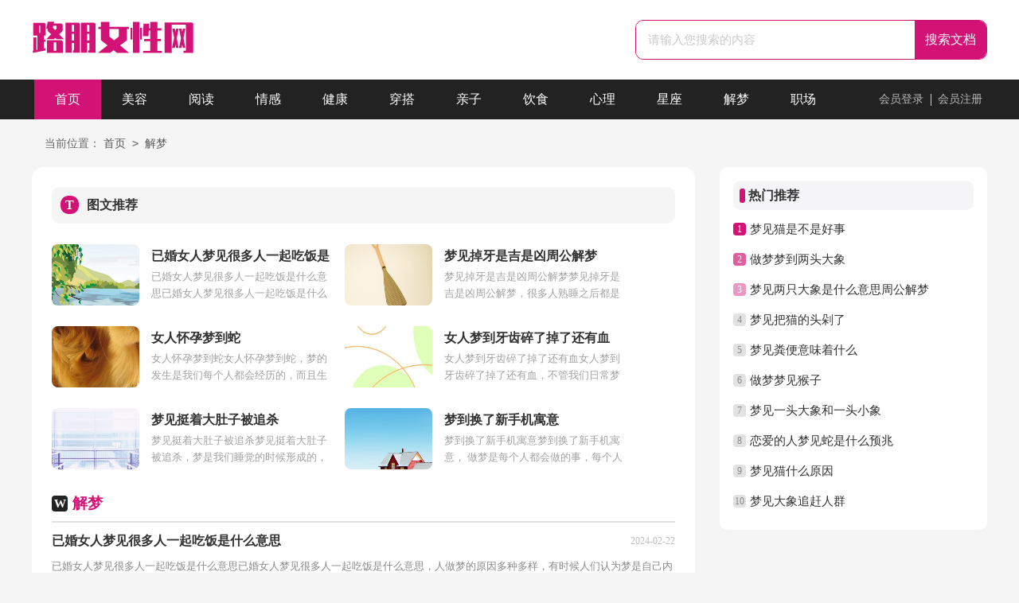

--- FILE ---
content_type: text/html; charset=utf-8
request_url: https://www.iamlupeng.com/jiemeng/
body_size: 3743
content:
<!DOCTYPE html>
<html>
<head>
<meta charset="UTF-8">
<meta name="viewport" content="width=device-width, initial-scale=1.0, maximum-scale=1.0, user-scalable=no" />
<meta name="apple-mobile-web-app-capable" content="yes" />
<meta name="format-detection" content="telephone=no">
<title>解梦-路朋女性网</title>
<meta name="keywords" content="" />
<meta name="description" content="" />
<link rel="stylesheet" href="https://www.iamlupeng.com/static/css/list.css">
<link rel="stylesheet" href="https://www.iamlupeng.com/static/css/base.css">
<!--[if IE]>
<link rel="stylesheet" href="https://www.iamlupeng.com/static/css/list.ie.css">
<![endif]-->
</head>
<body>
<div class="header">
    <div class="header_box">
        <a target="_blank" title="路朋女性网" href="https://www.iamlupeng.com/" class="logo"></a>
        <div class="search">
            <form action="/e/search/" method="post" name="searchform" id="searchform">
                <input value="请输入您搜索的内容" data-text="请输入您搜索的内容" onfocus="this.dataset.text=this.value;this.value=''" onblur="if(this.value.length<1){this.value=this.dataset.text}" class="search_text" type="text" name="keyboard">
                <input name="show" value="title,smalltext,newstext,writer" type="hidden">
                <input name="tempid" value="1" type="hidden">
                <input name="tbname" value="news" type="hidden">
                <input name="Submit" class="search_btn" value="搜索文档" type="submit">
            </form>
            </div>
    </div>
</div>
<div class="nv_nav">
    <ul>
        <li class="active"><a href="https://www.iamlupeng.com/">首页</a></li>
        <li><a href="https://www.iamlupeng.com/meirong/" title="美容">美容</a></li>
        <li><a href="https://www.iamlupeng.com/yuedu/" title="阅读">阅读</a></li>
        <li><a href="https://www.iamlupeng.com/qinggan/" title="情感">情感</a></li>
        <li><a href="https://www.iamlupeng.com/jiankang/" title="健康">健康</a></li>
        <li><a href="https://www.iamlupeng.com/chuanda/" title="穿搭">穿搭</a></li>
        <li><a href="https://www.iamlupeng.com/qinzi/" title="亲子">亲子</a></li>
        <li><a href="https://www.iamlupeng.com/yinshi/" title="饮食">饮食</a></li>
        <li><a href="https://www.iamlupeng.com/xinli/" title="心理">心理</a></li>
        <li><a href="https://www.iamlupeng.com/xingzuo/" title="星座">星座</a></li>
        <li><a href="https://www.iamlupeng.com/jiemeng/" title="解梦">解梦</a></li>
        <li><a href="https://www.iamlupeng.com/zhichang/" title="职场">职场</a></li>
        <div class="nv_login">
            <script src="https://www.iamlupeng.com/e/member/login/loginjs.php"></script>
        </div>
    </ul>
</div>
<div class="main">
    <div class="sidebar">当前位置：<a href="https://www.iamlupeng.com/">首页</a>&nbsp;<code>></code>&nbsp;<a href="https://www.iamlupeng.com/jiemeng/">解梦</a></div>
    <div class="main-left">
        <div class="nvxing_tw">
            <div class="nvxing_tw_title"><em>T</em>图文推荐</div>
            <div class="nvxing_tw_tpian">
                <a href="https://www.iamlupeng.com/jiemeng/452.html" title="已婚女人梦见很多人一起吃饭是什么意思" target="_blank">
                    <img loading="lazy"  data-img-source="original" src="https://img.hxli.com/upload/4210.jpg" alt="已婚女人梦见很多人一起吃饭是什么意思">
                    <h1>已婚女人梦见很多人一起吃饭是什么意思</h1>
                    <p>已婚女人梦见很多人一起吃饭是什么意思已婚女人梦见很多人一起吃饭是什么意思，人做梦的原因多种多样，有时候人们认为梦是自己内心愿望的反映，有...</p>
                </a>
                <a href="https://www.iamlupeng.com/jiemeng/450.html" title="梦见掉牙是吉是凶周公解梦" target="_blank">
                    <img loading="lazy"  data-img-source="original" src="https://img.hxli.com/upload/3697.jpg" alt="梦见掉牙是吉是凶周公解梦">
                    <h1>梦见掉牙是吉是凶周公解梦</h1>
                    <p>梦见掉牙是吉是凶周公解梦梦见掉牙是吉是凶周公解梦，很多人熟睡之后都是会做梦的，而且做梦是一件很正常的事情，不同的梦境也会有着不同的寓意，梦...</p>
                </a>
                <a href="https://www.iamlupeng.com/jiemeng/447.html" title="女人怀孕梦到蛇" target="_blank">
                    <img loading="lazy"  data-img-source="original" src="https://img.hxli.com/upload/2532.jpg" alt="女人怀孕梦到蛇">
                    <h1>女人怀孕梦到蛇</h1>
                    <p>女人怀孕梦到蛇女人怀孕梦到蛇，梦的发生是我们每个人都会经历的，而且生活中其实大部分的人都有过相同的梦境经历，当然不同的人做这样的梦解释也...</p>
                </a>
                <a href="https://www.iamlupeng.com/jiemeng/444.html" title="女人梦到牙齿碎了掉了还有血" target="_blank">
                    <img loading="lazy"  data-img-source="original" src="https://img.hxli.com/upload/2331.jpg" alt="女人梦到牙齿碎了掉了还有血">
                    <h1>女人梦到牙齿碎了掉了还有血</h1>
                    <p>女人梦到牙齿碎了掉了还有血女人梦到牙齿碎了掉了还有血，不管我们日常梦见什么，很多的人都不会去想太多，而其实我们梦见的东西对我们的现实生活...</p>
                </a>
                <a href="https://www.iamlupeng.com/jiemeng/443.html" title="梦见挺着大肚子被追杀" target="_blank">
                    <img loading="lazy"  data-img-source="original" src="https://img.hxli.com/upload/11052.jpg" alt="梦见挺着大肚子被追杀">
                    <h1>梦见挺着大肚子被追杀</h1>
                    <p>梦见挺着大肚子被追杀梦见挺着大肚子被追杀，梦是我们睡觉的时候形成的，对我们的睡眠也存在一定影响的，梦境有可能是和现实相反的，而且梦境没有绝...</p>
                </a>
                <a href="https://www.iamlupeng.com/jiemeng/440.html" title="梦到换了新手机寓意" target="_blank">
                    <img loading="lazy"  data-img-source="original" src="https://img.hxli.com/upload/9834.jpg" alt="梦到换了新手机寓意">
                    <h1>梦到换了新手机寓意</h1>
                    <p>梦到换了新手机寓意梦到换了新手机寓意， 做梦是每个人都会做的事，每个人人的梦境的是不同，在梦里什么都有可能会发生，所以每个人有着不同的理解，...</p>
                </a>
            </div>
        </div>
        <div class="sanjiunx_list">
            <div class="sanjiunx_list_t"><span><em>W</em>解梦</span></div>
            <ul >
                <li>
                    <a href="https://www.iamlupeng.com/jiemeng/452.html" title="已婚女人梦见很多人一起吃饭是什么意思" target="_blank"  >
                        <h2>已婚女人梦见很多人一起吃饭是什么意思</h2><span> 2024-02-22 </span>
                        <p>已婚女人梦见很多人一起吃饭是什么意思已婚女人梦见很多人一起吃饭是什么意思，人做梦的原因多种多样，有时候人们认为梦是自己内心愿望的反映，有时候认为梦是一种预兆。NM 已婚...</p>
                    </a>
                </li><li>
                    <a href="https://www.iamlupeng.com/jiemeng/450.html" title="梦见掉牙是吉是凶周公解梦" target="_blank"  >
                        <h2>梦见掉牙是吉是凶周公解梦</h2><span> 2024-02-22 </span>
                        <p>梦见掉牙是吉是凶周公解梦梦见掉牙是吉是凶周公解梦，很多人熟睡之后都是会做梦的，而且做梦是一件很正常的事情，不同的梦境也会有着不同的寓意，梦中的事情有可能是你所想的，下面是...</p>
                    </a>
                </li><li>
                    <a href="https://www.iamlupeng.com/jiemeng/447.html" title="女人怀孕梦到蛇" target="_blank"  >
                        <h2>女人怀孕梦到蛇</h2><span> 2024-02-22 </span>
                        <p>女人怀孕梦到蛇女人怀孕梦到蛇，梦的发生是我们每个人都会经历的，而且生活中其实大部分的人都有过相同的梦境经历，当然不同的人做这样的梦解释也不同，以下来了解女人怀孕梦到蛇。...</p>
                    </a>
                </li><li>
                    <a href="https://www.iamlupeng.com/jiemeng/444.html" title="女人梦到牙齿碎了掉了还有血" target="_blank"  >
                        <h2>女人梦到牙齿碎了掉了还有血</h2><span> 2024-02-22 </span>
                        <p>女人梦到牙齿碎了掉了还有血女人梦到牙齿碎了掉了还有血，不管我们日常梦见什么，很多的人都不会去想太多，而其实我们梦见的东西对我们的现实生活上是会产生一定的影响的，以下是关...</p>
                    </a>
                </li><li>
                    <a href="https://www.iamlupeng.com/jiemeng/443.html" title="梦见挺着大肚子被追杀" target="_blank"  >
                        <h2>梦见挺着大肚子被追杀</h2><span> 2024-02-22 </span>
                        <p>梦见挺着大肚子被追杀梦见挺着大肚子被追杀，梦是我们睡觉的时候形成的，对我们的睡眠也存在一定影响的，梦境有可能是和现实相反的，而且梦境没有绝对的好坏之分，不同的人梦到同样的...</p>
                    </a>
                </li><li>
                    <a href="https://www.iamlupeng.com/jiemeng/440.html" title="梦到换了新手机寓意" target="_blank"  >
                        <h2>梦到换了新手机寓意</h2><span> 2024-02-22 </span>
                        <p>梦到换了新手机寓意梦到换了新手机寓意， 做梦是每个人都会做的事，每个人人的梦境的是不同，在梦里什么都有可能会发生，所以每个人有着不同的理解，有人认为经常做梦代表睡眠质量差...</p>
                    </a>
                </li><li>
                    <a href="https://www.iamlupeng.com/jiemeng/436.html" title="梦见猫是不是好事" target="_blank"  >
                        <h2>梦见猫是不是好事</h2><span> 2024-02-22 </span>
                        <p>梦见猫是不是好事梦见猫是不是好事，不同的事情出现在我们的梦境也是常见的，梦也是人们心中的一种真实诉求，梦在一定程度上可以反映出人们内心的情感，下面看看梦见猫是不是好事。...</p>
                    </a>
                </li><li>
                    <a href="https://www.iamlupeng.com/jiemeng/437.html" title="做梦梦到两头大象" target="_blank"  >
                        <h2>做梦梦到两头大象</h2><span> 2024-02-22 </span>
                        <p>做梦梦到两头大象做梦梦到两头大象，人一生有20%的睡眠时间都在做梦，而且做梦的原因多种多样，有时候人们认为梦是自己内心愿望的反映，有时候认为梦是一种预兆。那么做梦梦到两头...</p>
                    </a>
                </li><li>
                    <a href="https://www.iamlupeng.com/jiemeng/433.html" title="梦见两只大象是什么意思周公解梦" target="_blank"  >
                        <h2>梦见两只大象是什么意思周公解梦</h2><span> 2024-02-22 </span>
                        <p>梦见两只大象是什么意思周公解梦梦见两只大象是什么意思周公解梦，我们梦境一般都是心中真实的一种感受，其实我们在睡觉的时候都难免都会做梦，这样的梦每个细节都让人感到真实。...</p>
                    </a>
                </li><li>
                    <a href="https://www.iamlupeng.com/jiemeng/432.html" title="梦见把猫的头剁了" target="_blank"  >
                        <h2>梦见把猫的头剁了</h2><span> 2024-02-22 </span>
                        <p>梦见把猫的头剁了梦见把猫的头剁了，人一生有20%的睡眠时间都在做梦，而且做梦的原因多种多样，有时候人们认为梦是自己内心愿望的反映，有时候认为梦是一种预兆。那么梦见把猫的头...</p>
                    </a>
                </li><li>
                    <a href="https://www.iamlupeng.com/jiemeng/431.html" title="梦见粪便意味着什么" target="_blank"  >
                        <h2>梦见粪便意味着什么</h2><span> 2024-02-22 </span>
                        <p>梦见粪便意味着什么梦见粪便意味着什么，粪便是动物体内的排泄物，虽然我们嫌弃，但是我们人类每天也是要排泄的而且正常的排便说明你身体健康，那么晚上做梦，梦见粪便意味着什么呢？　...</p>
                    </a>
                </li><li>
                    <a href="https://www.iamlupeng.com/jiemeng/415.html" title="做梦梦见猴子" target="_blank"  >
                        <h2>做梦梦见猴子</h2><span> 2024-02-22 </span>
                        <p>做梦梦见猴子做梦梦见猴子，猴子这一动物相信大家都有一定程度的了解，猴子是长得非常像人的一种动物，他们非常聪明。而梦是我们每晚都会做的，下面来看看做梦梦见猴子是预示着什么...</p>
                    </a>
                </li><li>
                    <a href="https://www.iamlupeng.com/jiemeng/411.html" title="梦见一头大象和一头小象" target="_blank"  >
                        <h2>梦见一头大象和一头小象</h2><span> 2024-02-22 </span>
                        <p>梦见一头大象和一头小象梦见一头大象和一头小象，人一生有20%的睡眠时间都在做梦，而且做梦的原因多种多样，有时候人们认为梦是自己内心愿望的反映，有时候认为梦是一种预兆。那么...</p>
                    </a>
                </li><li>
                    <a href="https://www.iamlupeng.com/jiemeng/409.html" title="恋爱的人梦见蛇是什么预兆" target="_blank"  >
                        <h2>恋爱的人梦见蛇是什么预兆</h2><span> 2024-02-22 </span>
                        <p>恋爱的人梦见蛇是什么预兆恋爱的人梦见蛇是什么预兆，很多人熟睡之后都是会做梦的，而且做梦是一件很正常的事情，不同的梦境也会有着不同的寓意，梦中的事情有可能是你所想的，下面是...</p>
                    </a>
                </li><li>
                    <a href="https://www.iamlupeng.com/jiemeng/407.html" title="梦见猫什么原因" target="_blank"  >
                        <h2>梦见猫什么原因</h2><span> 2024-02-22 </span>
                        <p>梦见猫什么原因梦见猫什么原因，梦境的发生是我们每个人都会经历的，生活中其实大部分的人都有过相同的梦境经历，当然不同的人做这样的梦解释也不同，以下来了解梦见猫什么原因。　...</p>
                    </a>
                </li>
            </ul>
        </div>
        <div class="yeshu">
            <ul>
                <a href="javascript:;" class="no">首页</a><a href="javascript:;" class="no">上一页</a><li class='thisclass'>1</li><a class="page-numbers" href="/jiemeng/index_2.html">2</a><a href="/jiemeng/index_2.html">下一页</a><a href="/jiemeng/index_2.html">尾页</a>
            </ul>
        </div>
    </div>
    <div class="main-right">
        <div class="right_fix">
            <div class="sanjiunx_box">
                <div class="sanjiunx_box_t"><span>热门推荐</span></div>
                <ul>
                    <li><span>1</span><a href="https://www.iamlupeng.com/jiemeng/436.html" target="_blank" title="梦见猫是不是好事">梦见猫是不是好事</a></li>
                    <li><span>2</span><a href="https://www.iamlupeng.com/jiemeng/437.html" target="_blank" title="做梦梦到两头大象">做梦梦到两头大象</a></li>
                    <li><span>3</span><a href="https://www.iamlupeng.com/jiemeng/433.html" target="_blank" title="梦见两只大象是什么意思周公解梦">梦见两只大象是什么意思周公解梦</a></li>
                    <li><span>4</span><a href="https://www.iamlupeng.com/jiemeng/432.html" target="_blank" title="梦见把猫的头剁了">梦见把猫的头剁了</a></li>
                    <li><span>5</span><a href="https://www.iamlupeng.com/jiemeng/431.html" target="_blank" title="梦见粪便意味着什么">梦见粪便意味着什么</a></li>
                    <li><span>6</span><a href="https://www.iamlupeng.com/jiemeng/415.html" target="_blank" title="做梦梦见猴子">做梦梦见猴子</a></li>
                    <li><span>7</span><a href="https://www.iamlupeng.com/jiemeng/411.html" target="_blank" title="梦见一头大象和一头小象">梦见一头大象和一头小象</a></li>
                    <li><span>8</span><a href="https://www.iamlupeng.com/jiemeng/409.html" target="_blank" title="恋爱的人梦见蛇是什么预兆">恋爱的人梦见蛇是什么预兆</a></li>
                    <li><span>9</span><a href="https://www.iamlupeng.com/jiemeng/407.html" target="_blank" title="梦见猫什么原因">梦见猫什么原因</a></li>
                    <li><span>10</span><a href="https://www.iamlupeng.com/jiemeng/401.html" target="_blank" title="梦见大象追赶人群">梦见大象追赶人群</a></li>
                </ul>
            </div>
        </div>
    </div>  
<div class="flink"><ul class="frendLink"></ul><li><b>友情链接</b>:</li>
</div>
</div>
<div class="footer">
    <p>Copyright © 2023 <a target="_blank" title="路朋女性网" href="https://www.iamlupeng.com/">路朋女性网</a> www.iamlupeng.com 版权所有</p>
</div>
</body>
</html>

--- FILE ---
content_type: text/css
request_url: https://www.iamlupeng.com/static/css/list.css
body_size: 2230
content:
@import url(list.ie.css) screen and (min-width:750px);
@media screen and (max-width: 750px) {
@charset "gb2312";
body, div, dl, dt, dd, ul, ol, li, h1, h2, h3, h4, h5, h6, pre, form, fieldset, input, textarea, p, blockquote, th, td {margin: 0;padding: 0;}
table {border-collapse: collapse;border-spacing: 0;width: 100%;line-height: 30px;}
td {line-height: 30px;}
fieldset, img {border: 0 none;}
address,caption,cite,code,dfn,em,th,var{font-style:normal;font-weight:normal}
ol, ul ,li{list-style: none outside none;}
caption, th {text-align: left;}
h1, h2, h3, h4, h5, h6 {font-size: 100%;font-weight: normal;}
a {text-decoration: none;color: #333;cursor: pointer;transition: 0.3s ease;-ms-transition: 0.3s ease;-moz-transition: 0.3s ease;-webkit-transition: 0.3s ease;-o-transition: 0.3s ease;font-size: 15px;}
a:hover { color: #d31276; transition: 0.3s ease; -ms-transition: 0.3s ease; -moz-transition: 0.3s ease; -webkit-transition: 0.3s ease; -o-transition: 0.3s ease; }
body,input,button,textarea,select{font-size: 12px;}
body{background:#f5f5f5;}
.header {width: 100%;float: left;background: #fff;}
.header_box {width: 100%;margin: 0 auto;text-align: center;}
.header span {display: none;}
.header .logo {width: 134px;height: 37px;background: url(../img/logo.png) no-repeat;display: inline-block;margin-top: 12px;background-size: 100%;display: inline-block;}

.search {background: #fff;float: right;border-radius: 10px;overflow: hidden;border: 1px solid #d31276;margin-top: 25px;width: 94%;margin: 3%;}
.search em{float: left;width: 26px;height: 25px;background: url(../img/ico_2021.png) -31px 0px no-repeat;margin-left: 13px;margin-top: 11px;display: none;}
.search_text {width: 70%;padding: 0 2%;line-height: 48px;height: 48px;border: 0;color: #cacaca;font-size: 15px;outline: none;float: left;}
.search_btn {width: 25%;line-height: 48px;cursor: pointer;background: #d31276;padding: 0;float: right;font-size: 16px;color: #ffffff;border: 0;text-align: center;font-size: 16px;}
.search_btn:hover{background: #222222;color:#ffe9e9}

.nv_nav {width: 100%;background: #222;float: left;padding: 10px 0;}
.nv_nav ul {height: 100%;margin: auto;width: 100%;}
.nv_nav ul li {width: 25%;height: 100%;float: left;text-align: center;line-height: 34px;}
.nv_nav ul li a {display: block;color: #fff;font-size: 16px;}
.nv_nav ul .active {/* background: #d31276; */}
.nv_login{float: right;text-align: center;display: none;}
.nv_login i{background: url(../img/icon.png) no-repeat -149px -52px;width: 33px;height: 33px;float: left;margin-right: 6px;}
.nv_login a{margin-left: 0px;height: 15px;color: #b9b9b9;width: 73px;float: left;line-height: 14px;font-size: 14px;margin-top: 18px;}
.nv_login .jianyi{border-left: 1px solid #ccc;}
.nv_login a:hover{color:#fff}

.main{width: 100%;margin:auto;}

/*���м*/
.sidebar{width: 100%;float: left;line-height: 30px;font-size: 14px;color: #666;height: 30px;overflow: hidden;padding: 8px 0;}
.sidebar a{color: #585858;padding: 0 4px;font-size: 14px;}
.sidebar span{color: #585858;font-size: 14px;}
.sidebar:before{content:"";width: 16px;height: 17px;background: url(../img/ico.png) -84px -58px no-repeat;margin-top: 6px;float: left;}

.main-left{float:left;width: 94%;background: #fff;padding: 3%;border-radius: 15px;}
/* ͷ��-������� */
.nvxing_tw{float: left;width: 100%;display: flex;flex-wrap: wrap;justify-content: space-between;}
.nvxing_tw_title {height: 46px;line-height: 46px;font-size: 16px;font-weight: bold;color: #333;background: #f5f5f5;border-radius: 10px;width: 100%;}
.nvxing_tw_title em{color: #ffffff;background: #d31276;border-radius: 10px;height: 23px;width: 23px;font-size: 16px;float: left;text-align: center;line-height: 23px;margin-top: 11px;margin-right: 10px;font-weight: 700;margin-left: 11px;}
.nvxing_tw_tpian a{float: left;margin-top: 26px;width: 100%;}
.nvxing_tw_tpian img{width: 110px;height: 77px;float: left;border-radius: 8px;margin-right: 15px;}
.nvxing_tw_tpian h1{height: 30px;line-height: 30px;overflow: hidden;width: 63%;font-size: 16px;float: left;font-weight: 700;}
.nvxing_tw_tpian p{font-size: 13px;color: #a2a2a2;overflow: hidden;height: 42px;line-height: 21px;float: left;width: 64%;}

.sanjiunx_list{float: left;width: 100%;margin-top: 20px;}
.sanjiunx_list_t{float: left;width: 100%;border-bottom: 2px solid #e2e2e2;height: 45px;line-height: 45px;margin-bottom: 8px;}
.sanjiunx_list_t span{float: left;height: 45px;color: #d31276;font-size: 19px;font-weight: 700;}
.sanjiunx_list_t em{width: 20px;height: 20px;float: left;margin-top: 13px;margin-right: 6px;background: #222222;line-height: 20px;border-radius: 4px;text-align: center;color: #fff;font-weight: 700;font-size: 15px;}
.sanjiunx_list ul{float:left;width: 100%;}
.sanjiunx_list ul li{float:left;width: 100%;border-bottom: 1px solid #e7e7e7;padding-bottom: 10px;margin-bottom: 10px;}
.sanjiunx_list ul li a{float:left;width: 100%;}
.sanjiunx_list ul li a h2{float:left;height: 30px;line-height: 30px;font-size: 16px;font-weight: 700;}
.sanjiunx_list ul li a h2:hover {text-decoration: underline;}
.sanjiunx_list ul li a span{float: right;height: 30px;line-height: 30px;color: #bfbfbf;font-size: 12px;}
.sanjiunx_list ul li a p{float:left;width: 100%;line-height: 28px;color: #8a8a8a;font-size: 13px;height: 56px;overflow: hidden;}

.main-right{float:right;width: 100%;}
.sanjiunx_box{float: left;width: 94%;background: #fff;padding: 3%;border-radius: 10px;margin-top: 10px;}
.sanjiunx_box_t{float: left;width: 100%;height: 37px;line-height: 37px;background: #f5f5f8;margin-bottom: 5px;border-radius: 10px;}
.sanjiunx_box_t span{float: left;color: #333;font-size: 16px;font-weight: 700;margin-left: 8px;}
.sanjiunx_box_t span:before{content:"";float: left;width: 7px;background: #d31276;margin-right: 4px;height: 18px;margin-top: 10px;border-radius: 10px;}
.
.sanjiunx_box ul{float: left;width: 100%;margin-bottom: 5px;}
.sanjiunx_box ul li{float: left;width: 100%;line-height: 38px;height: 38px;}
.sanjiunx_box ul li font{float: right;color: #999;font-size: 12px;}
.sanjiunx_box ul li a{float: left;}
.sanjiunx_box ul li span{float: left;font-size: 12px;width: 16px;height: 16px;border-radius: 4px;text-align: center;line-height: 16px;background: #e2e2e2;color: #888;margin-top: 11px;margin-right: 5px;}
.sanjiunx_box ul li:nth-child(1) span {background: #d31276;color: #fff;}
.sanjiunx_box ul li:nth-child(2) span {background: #de5ea0;color: #fff;}
.sanjiunx_box ul li:nth-child(3) span {background: #ea97c3;color: #fff;}

/* �������� */
.flink{float: left;background: #fff;border-radius: 12px;padding: 2.5%;width: 95%;margin-top: 10px;}
.flink ul{width: 1100px;margin: auto;}
.flink b{line-height: 28px;float: left;font-size: 19px;font-weight: 700;color: #d32469;}
.flink b:after{content:"";display: inline-block;background: #eeeeee;height: 3px;width: 225px;margin-left: 15px;}

.flink li{line-height: 22px;color: #b7b7b7;margin: 6px;float: left;}
.flink li:nth-child(1){color: #4586f1;}
.flink li a{color: #444;font-size: 14px;}
.flink li a:hover{color: #4586f1;}

.yeshu ul{width: 100%;float: left;height: 38px;}
.yeshu ul li{float:left;}
.thisclass{color: white;border: 1px solid #ccc;padding: 4px 10px;font-size: 14px;background: #1686d4;margin-right: 5px;}
.yeshu ul a{margin-right: 6px;border: 1px solid #ccc;padding: 4px 10px;font-size: 14px;float: left;color: #7d7d7d;}
.yeshu ul .word a{font-size:14px;color:#151515;}

.footer {padding-bottom: 10px;margin-top: 10px;background: #434343;padding-top: 10px;overflow: hidden;float: left;width: 100%;}
.footer p {width: 100%;text-align: center;color: #eaeaea;font-size: 12px;height: 28px;line-height: 28px;}
.footer p a {color: #eaeaea;font-size: 12px;padding: 0 5px;}


}

--- FILE ---
content_type: text/css
request_url: https://www.iamlupeng.com/static/css/list.ie.css
body_size: 2602
content:
@charset "gb2312";
body, div, dl, dt, dd, ul, ol, li, h1, h2, h3, h4, h5, h6, pre, form, fieldset, input, textarea, p, blockquote, th, td {margin: 0;padding: 0;}
table {border-collapse: collapse;border-spacing: 0;width: 100%;line-height: 30px;}
td {line-height: 30px;}
fieldset, img {border: 0 none;}
address,caption,cite,code,dfn,em,th,var{font-style:normal;font-weight:normal}
ol, ul ,li{list-style: none outside none;}
caption, th {text-align: left;}
h1, h2, h3, h4, h5, h6 {font-size: 100%;font-weight: normal;}
a {text-decoration: none;color: #333;cursor: pointer;transition: 0.3s ease;-ms-transition: 0.3s ease;-moz-transition: 0.3s ease;-webkit-transition: 0.3s ease;-o-transition: 0.3s ease;font-size: 15px;}
a:hover { color: #d31276; transition: 0.3s ease; -ms-transition: 0.3s ease; -moz-transition: 0.3s ease; -webkit-transition: 0.3s ease; -o-transition: 0.3s ease; }
body,input,button,textarea,select{font-size: 12px;}
body{background:#f5f5f5;}
.header {width: 100%;float: left;background: #fff;height: 100px;}
.header_box {width: 1200px;margin: 0 auto;}
.header span {display: none;}
.header .logo {width: 204px;height: 59px;background: url(../img/logo.png) no-repeat;float: left;margin: 11px 0;margin-top: 23px;background-size: 100%;}

.search {background: #fff;float: right;border-radius: 10px;overflow: hidden;border: 1px solid #d31276;margin-top: 25px;}
.search em{float: left;width: 26px;height: 25px;background: url(../img/ico_2021.png) -31px 0px no-repeat;margin-left: 13px;margin-top: 11px;display: none;}
.search_text {width: 325px;padding: 0 10px 0 15px;line-height: 48px;height: 48px;border: 0;color: #cacaca;font-size: 15px;outline: none;}
.search_btn {width: 90PX;line-height: 48px;cursor: pointer;background: #d31276;padding: 0;float: right;font-size: 16px;color: #ffffff;border: 0;text-align: center;font-size: 16px;}
.search_btn:hover{background: #222222;color:#ffe9e9}

.nv_nav {width: 100%;height: 50px;background: #222;float: left;line-height: 50px;}
.nv_nav ul {height: 100%;padding-left: 5px;margin: auto;width: 1200px;}
.nv_nav ul li {width: 84px;height: 100%;float: left;text-align: center;}
.nv_nav ul li a {display: block;color: #fff;font-size: 16px;}
.nv_nav ul .active {background: #d31276;}
.nv_login{float: right;text-align: center;}
.nv_login i{background: url(../img/icon.png) no-repeat -149px -52px;width: 33px;height: 33px;float: left;margin-right: 6px;}
.nv_login a{margin-left: 0px;height: 15px;color: #b9b9b9;width: 73px;float: left;line-height: 14px;font-size: 14px;margin-top: 18px;}
.nv_login .jianyi{border-right: 1px solid #ccc;}
.nv_login a:hover{color:#fff}

.main{width: 1200px;margin:auto;}

/*面包屑*/
.sidebar{width: 100%;float: left;line-height: 30px;font-size: 14px;color: #666;height: 30px;overflow: hidden;padding: 15px 0;}
.sidebar a{color: #585858;padding: 0 4px;font-size: 14px;}
.sidebar span{color: #585858;font-size: 14px;}
.sidebar:before{content:"";width: 16px;height: 17px;background: url(../img/ico.png) -84px -58px no-repeat;margin-top: 6px;float: left;}

.main-left{float:left;width: 783px;background: #fff;padding: 25px;border-radius: 15px;}
/* 头部-左边内容 */
.nvxing_tw{float: left;width: 100%;display: flex;flex-wrap: wrap;justify-content: space-between;}
.nvxing_tw_title {height: 46px;line-height: 46px;font-size: 16px;font-weight: bold;color: #333;background: #f5f5f5;border-radius: 10px;width: 100%;}
.nvxing_tw_title em{color: #ffffff;background: #d31276;border-radius: 10px;height: 23px;width: 23px;font-size: 16px;float: left;text-align: center;line-height: 23px;margin-top: 11px;margin-right: 10px;font-weight: 700;margin-left: 11px;}
.nvxing_tw_tpian a{float: left;margin-top: 26px;width: 47%;}
.nvxing_tw_tpian img{width: 110px;height: 77px;float: left;border-radius: 8px;margin-right: 15px;}
.nvxing_tw_tpian h1{height: 30px;line-height: 30px;overflow: hidden;width: 63%;font-size: 16px;float: left;font-weight: 700;}
.nvxing_tw_tpian p{font-size: 13px;color: #a2a2a2;overflow: hidden;height: 42px;line-height: 21px;float: left;width: 63%;}

.sanjiunx_list{float: left;width: 100%;margin-top: 20px;}
.sanjiunx_list_t{float: left;width: 100%;border-bottom: 2px solid #e2e2e2;height: 45px;line-height: 45px;margin-bottom: 8px;}
.sanjiunx_list_t span{float: left;height: 45px;color: #d31276;font-size: 19px;font-weight: 700;}
.sanjiunx_list_t em{width: 20px;height: 20px;float: left;margin-top: 13px;margin-right: 6px;background: #222222;line-height: 20px;border-radius: 4px;text-align: center;color: #fff;font-weight: 700;font-size: 15px;}
.sanjiunx_list ul{float:left;width: 100%;}
.sanjiunx_list ul li{float:left;width: 100%;border-bottom: 1px solid #e7e7e7;padding-bottom: 10px;margin-bottom: 10px;}
.sanjiunx_list ul li a{float:left;width: 100%;}
.sanjiunx_list ul li a h2{float:left;height: 30px;line-height: 30px;font-size: 16px;font-weight: 700;}
.sanjiunx_list ul li a h2:hover {text-decoration: underline;}
.sanjiunx_list ul li a span{float: right;height: 30px;line-height: 30px;color: #bfbfbf;font-size: 12px;}
.sanjiunx_list ul li a p{float:left;width: 100%;line-height: 34px;color: #8a8a8a;font-size: 13px;}

.main-right{float:right;width: 336px;}
.sanjiunx_box{float: left;width: 90%;background: #fff;padding: 5%;border-radius: 10px;}
.sanjiunx_box_t{float: left;width: 100%;height: 37px;line-height: 37px;background: #f5f5f8;margin-bottom: 5px;border-radius: 10px;}
.sanjiunx_box_t span{float: left;color: #333;font-size: 16px;font-weight: 700;margin-left: 8px;}
.sanjiunx_box_t span:before{content:"";float: left;width: 7px;background: #d31276;margin-right: 4px;height: 18px;margin-top: 10px;border-radius: 10px;}
.
.sanjiunx_box ul{float: left;width: 100%;margin-bottom: 5px;}
.sanjiunx_box ul li{float: left;width: 100%;line-height: 38px;height: 38px;}
.sanjiunx_box ul li font{float: right;color: #999;font-size: 12px;}
.sanjiunx_box ul li a{float: left;}
.sanjiunx_box ul li span{float: left;font-size: 12px;width: 16px;height: 16px;border-radius: 4px;text-align: center;line-height: 16px;background: #e2e2e2;color: #888;margin-top: 11px;margin-right: 5px;}
.sanjiunx_box ul li:nth-child(1) span {background: #d31276;color: #fff;}
.sanjiunx_box ul li:nth-child(2) span {background: #de5ea0;color: #fff;}
.sanjiunx_box ul li:nth-child(3) span {background: #ea97c3;color: #fff;}

/* 友情链接 */
.flink{float: left;background: #fff;border-radius: 12px;padding: 2.5%;width: 95%;margin-top: 20px;}
.flink ul{width: 1100px;margin: auto;}
.flink b{line-height: 28px;float: left;font-size: 19px;font-weight: 700;color: #d32469;}
.flink b:after{content:"";display: inline-block;background: #eeeeee;height: 3px;width: 1005px;margin-left: 15px;}

.flink li{line-height: 22px;color: #b7b7b7;margin: 6px;float: left;}
.flink li:nth-child(1){color: #4586f1;}
.flink li a{color: #444;font-size: 14px;}
.flink li a:hover{color: #4586f1;}

.footer {padding-bottom: 10px;margin-top: 23px;background: #434343;padding-top: 10px;overflow: hidden;float: left;width: 100%;}
.footer p {width: 100%;text-align: center;color: #eaeaea;font-size: 12px;height: 28px;line-height: 28px;}
.footer p a {color: #eaeaea;font-size: 12px;padding: 0 5px;}

.yeshu ul{width: 100%;float: left;height: 38px;}
.yeshu ul li{float:left;}
.thisclass{color: white;border: 1px solid #ccc;padding: 4px 10px;font-size: 14px;background: #1686d4;margin-right: 5px;}
.yeshu ul a{margin-right: 6px;border: 1px solid #ccc;padding: 4px 10px;font-size: 14px;float: left;color: #7d7d7d;}
.yeshu ul .word a{font-size:14px;color:#151515;}

/*news-title*/
.news-title {border-bottom: #e4e3e3 1px solid;margin: 20px;padding-bottom: 10px;overflow: hidden;}
.news-title h2 {color: #1487f4;font-size: 16px;font-weight: normal;position: relative;float: left;/* width: 84px; */text-align: center;}
.news-title h2 a { color: #1487f4; }
.news-title h2:after {content: "";background: #1487f4;background: linear-gradient(to right, #0062ff 0%, #00a0ec 100%);width: 100%;height: 2px;position: absolute;bottom: -10px;left: 0;}
/*tags*/
.tags, .tagst { position: relative; overflow: hidden; }
.tags ul, .tagst ul { margin: 0 20px 20px; overflow: hidden }
.tags ul a, .tagst ul a { display: block; float: left; font-size: 12px; width: 10%; text-align: center; height: 16px; margin-bottom: 4px; background-color: #f1f1f1; color: #615f5f; padding: 10px 0; position: relative; overflow: hidden; text-overflow: ellipsis; white-space: nowrap; }
.tags ul a:after, .tags ul a:before , .tagst ul a:after, .tagst ul a:before { content: ""; background: #fff; top: 0; width: 2px; height: 100%; position: absolute; }
.tags ul a:after, .tagst ul a:after{ right: 0; }
.tags ul a:before, .tagst ul a:before{ left: 0 }
.tags ul a:hover, .tagst ul a:hover{ background: #1487f4; color: #fff; }
.box, article { width: 1170px; margin: auto; overflow: hidden }
.whitebg { background: #fff; border: 1px solid #eee; }